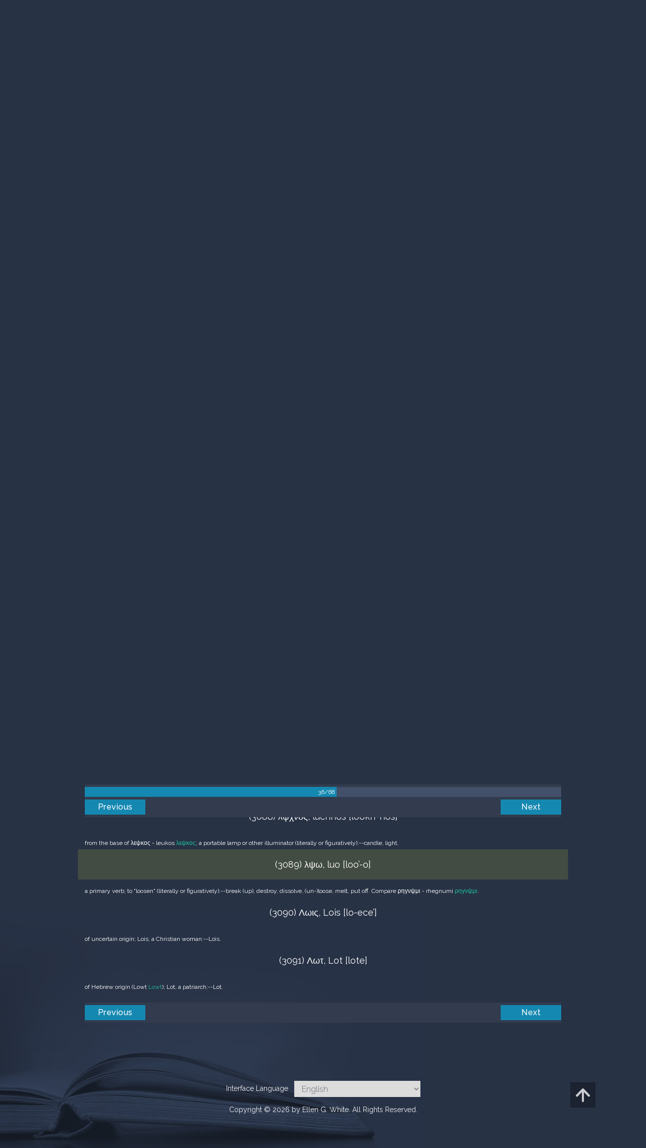

--- FILE ---
content_type: text/html; charset=UTF-8
request_url: https://m.egwwritings.org/en/book/14171.13076001
body_size: 6140
content:
<!DOCTYPE html>
<html>
<head>
    <link rel="icon" href="/images/favicon.ico" type="image/x-icon"/>
    <meta charset="utf-8">
    <meta http-equiv="X-UA-Compatible" content="IE=edge,chrome=1">
    <meta name="keywords" content=""/>
    <meta name="description" content=""/>
    <meta name="viewport" content="width=device-width, initial-scale=1">
    
    <meta property="og:title" content="Strong’s Greek Dictionary (KJV)" />
    <meta property="og:image" content="https://media4.egwwritings.org/covers/14171_r.jpg" />
    <meta name="twitter:site" content="">
    <meta name="twitter:card" content="summary">
    <meta name="twitter:title" content="Strong’s Greek Dictionary (KJV)">
    <meta name="twitter:description" content="A dictionary of words in the King James Version of New Testament.">
    <meta name="twitter:image:src" content="https://media4.egwwritings.org/covers/14171_r.jpg">

    <link rel="stylesheet" type="text/css" href="/assets/a591e52c/css/bootstrap.min.css" />
<link rel="stylesheet" type="text/css" href="/assets/c38633e/css/bootstrap-datepicker.min.css" />
<link rel="stylesheet" type="text/css" href="/assets/22a6b8ed/css/zabuto_calendar.css" />
<link rel="stylesheet" type="text/css" href="/assets/10ef36f/bootstrap-table.min.css" />
<link rel="stylesheet" type="text/css" href="/assets/ea45f968/css/bootstrap-slider.min.css" />
<link rel="stylesheet" type="text/css" href="//fonts.googleapis.com/css?family=Raleway:400,500|Roboto+Condensed:300,400&amp;subset=cyrillic-ext,latin" />
<link rel="stylesheet" type="text/css" href="/assets/16cd58a7/css/font-awesome.min.css" />
<link rel="stylesheet" type="text/css" href="/assets/f9f3dadb/skin/blue.monday/css/jplayer.blue.monday.css" />
<link rel="stylesheet" type="text/css" href="/assets/4830277/css/select2.css" />
<link rel="stylesheet" type="text/css" href="/assets/523e97c5/style.css" />
<link rel="stylesheet" type="text/css" href="/assets/523e97c5/custom.css" />
<link rel="stylesheet" type="text/css" href="/assets/523e97c5/extend.css" />
<title>Strong’s Greek Dictionary (KJV) &mdash; Ellen G. White Writings</title>
    <script type="c60772a6cfb2a08e1365a8bb-text/javascript">var _isLogged=false;</script>
</head>
<body class="dark-theme egw-page-lang">
<ul class="dropdown-menu custom-dropdown-menu sc-new-dropdown-menu" id="sc-dropdown-2"  >
    <li id="add_highlight_new" class="disabled"><a title="Add Highlight"><span class="glyphicon glyphicon-fire"></span></a></li>
    <li id="add_bookmark_new" class="disabled"><a title="Add Bookmark"><span class="glyphicon glyphicon-bookmark"></span></a></li>
    <li id="add_note_new" class="disabled"><a title="Add Note"><span class="glyphicon glyphicon-edit"></span></a></li>
    <li id="add_tag_new" class="disabled"><a title="Add Tag"><span class="glyphicon glyphicon-tag"></span></a></li>
</ul>
<header class="site_header">
    <section class="egw-notifications">
        <div class="egw-loader"><span></span>&nbsp;Loading&hellip;</div>
    </section>
    <div class="header-top">
        <div class="container">
            <div class="clearfix">
                                                    
                <a class="site-logo pull-left" href="/en">
                    <img src="/images/logo.svg" width="86" alt="Ellen G. White" title="Ellen G. White Writings"/>
                    <span class="logo-name">Writings</span>
                </a>

                <div class="pull-right">
                    <nav class="main-nav">
                        <li><a href="http://ellenwhite.org" target="_blank" class="noajax">ellenwhite.org</a></li>
                        
                        <li class="egw-only-lang"><a class="noajax" href="/languages">Select language</a></li>
                        
                                            <input type="hidden" id="userLogin" value="0">
                        <li><a href="/auth/login" class="noajax">Login</a></li>
                        <li><a href="/auth/registration" class="noajax">Registration</a></li>
                                        </nav>

                    <form class="navbar-search search-form" method="get"
                          action="/search">
                                                    <input type="hidden" name="lang" value="en">
                                                <div class="search-field">
                            <input type="text" id="id_query" name="query" class="typeahead search-query" value=""
                                   placeholder="Search…"
                            >
                            <div class="suggestions-list" style="display:none;">
                                <div class="suggestions-list-data">
                                                                </div>
                                <div class="suggestions-list-close"><a href="#">Close</a></div>
                            </div>
                        </div>
                        <input type="hidden" name="suggestion" value="0">
                        <div class="search-form-btns">
                            <button type="submit" class="search-form-btn submit"></button>
                            <a href="/advsearch" class="search-form-btn advanced-search noajax"></a>
                        </div>
                    </form>

                                        <a href="/index/Theme/theme/light"
                       class="theme-switcher-container noajax"><input
                                id="theme-switcher" data-on="Dark"
                                data-off="Light"
                                type="checkbox"  checked="checked"/></a>
                </div>
            </div>
        </div>
    </div>
</header>

<div id="pager-fixed" class="pager-fixed">
    <div class="container">

    </div>
</div>
<script language="JavaScript" type="c60772a6cfb2a08e1365a8bb-text/javascript">
    var _app_lang = 'en';
</script>
<div id="toolbar" class="toolbar text-right">
    <div class="container">
        <div class="dropdown translate-dropdown" style="display: none;">
            <a title="Turn translation off " href="#" id="translate-off" style="display: none" class="toolbar-icons active"><i class="icon-translate"></i></a>
            <a title="Translate paragraph" href="#" id="translate" class="dropdown-toggle toolbar-icons"  data-toggle="dropdown"><i class="icon-translate"></i></a>
            <ul class="dropdown-menu custom-dropdown-menu" id="translate-dropdown" aria-labelledby="translate" >
                <li class="disabled"><a href="#">No translate</a></li>
            </ul>
        </div>

        <a title="Increase Text Size" href="#" id="increaseFontSize" class="toolbar-icons font-change"><i class="icon-font-increase"></i></a>
        <a title="Decrease Text Size" href="#" id="decreaseFontSize" class="toolbar-icons font-change font-change-decr"><i class="icon-font-decrease"></i></a>
        <div class="delimiter player-delimiter"></div>
        <div class="btn-group player-btn-group">
            <button type="button" class="btn-player-ctrl btn btn-main btn-default" disabled>
                <i class="player-icon icon-play"></i>
            </button>
            <button type="button" class="btn-open-player btn btn-main btn-default" disabled>
                <div><span class="fa fa-external-link"></span><div>
                <span class="player-text open-player">--</span>
            </button>
            <button type="button" class="btn-play-current btn btn-main btn-default" disabled>
                <div><img src="/images/play_btn1.png" width="16" height="16"></div>
                <span class="player-text play-current">--</span>
            </button>
        </div>
            </div>
</div>

<main data-font-size="" class="main_content " id="main_content">
    <div class="container  text-ltr  " id="content">



        
            
        <h1>Strong’s Greek Dictionary (KJV)</h1>
        <ul class="breadcrumb"><li><a href="/en">Home</a></li><li><a href="/en/folders/22">Bible</a></li><li><a href="/en/folders/1370">Dictionaries</a></li><li class="dropdown active"><a class="dropdown-toggle" id="breadcrumb_book_14171" data-toggle="dropdown" href="#">Strong’s Greek Dictionary (KJV)<b class="caret"></b></a><ul id="breadcrumb_book_14171-dropdown" class="dropdown-menu"><li class="disabled"><a href="#">Read</a></li><li><a id="BreadcrumbsContent_toc" href="/en/book/14171/toc">Contents</a></li><li><a id="BreadcrumbsContent_details" href="/en/book/14171/info">Details</a></li></ul></li></ul>
        <div class="book-content">
            <div class="pager top pager-fixed-src">
        <div class="progress">
        <div class="progress-bar" role="progressbar" style="width:52.9%">
            36/68
        </div>
    </div>
    
<ul>
        <li class="previous">
                    <a class="btn-large" href="/en/book/14171.2975000">Previous</a>
        
    </li>
    
        <li class="next">
                    <a class="btn-large" href="/en/book/14171.3092000">Next</a>
        
    </li>

    </ul>
</div>    
    <div class="egw_content_container" data-lang="en" data-pubnr="14171" data-type="dictionary">
                        <h3 class="egw_content_wrapper " book_id="14171" id="13076001" data-para-id="14171.13076001" data-refcode="SGD LUPEO.1">
    <span class="egw_content" data-refcode="14171.13076001"
                            data-translate="[]"
                      data-refcode-old="SGD LUPEO.1">LUPEO — LOT</span>
                    </h3>

                        <h4 class="egw_content_wrapper " book_id="14171" id="3076001" data-para-id="14171.3076001" data-refcode="SGD LUPEO.1">
    <span class="egw_content" data-refcode="14171.3076001"
                            data-translate="[]"
                      data-refcode-old="SGD LUPEO.1">(3076) λψπεω, lupeo [loo-peh’-o]</span>
                    </h4>

                        <p class="egw_content_wrapper indent1" book_id="14171" id="3076002" data-para-id="14171.3076002" data-refcode="SGD LUPEO.2">
    <span class="egw_content" data-refcode="14171.3076002"
                            data-translate="[]"
                      data-refcode-old="SGD LUPEO.2"> from λψπη - lupe <a class='link egwlink egwlink_book' href='/en/book/14171.3077001#3077001' data-link='14171.3077001'>λψπη</a>; to distress; reflexively or passively, to be sad:--cause grief, grieve, be in heaviness, (be) sorrow(-ful), be (make) sorry. </span>
                    </p>

                        <h4 class="egw_content_wrapper " book_id="14171" id="3077001" data-para-id="14171.3077001" data-refcode="SGD LUPE.1">
    <span class="egw_content" data-refcode="14171.3077001"
                            data-translate="[]"
                      data-refcode-old="SGD LUPE.1">(3077) λψπη, lupe [loo’-pay]</span>
                    </h4>

                        <p class="egw_content_wrapper indent1" book_id="14171" id="3077002" data-para-id="14171.3077002" data-refcode="SGD LUPE.2">
    <span class="egw_content" data-refcode="14171.3077002"
                            data-translate="[]"
                      data-refcode-old="SGD LUPE.2"> apparently a primary word; sadness:--grief, grievous, + grudgingly, heaviness, sorrow. </span>
                    </p>

                        <h4 class="egw_content_wrapper " book_id="14171" id="3078001" data-para-id="14171.3078001" data-refcode="SGD LUSANIAS.1">
    <span class="egw_content" data-refcode="14171.3078001"
                            data-translate="[]"
                      data-refcode-old="SGD LUSANIAS.1">(3078) Λψσανιας, Lusanias [loo-san-ee’-as]</span>
                    </h4>

                        <p class="egw_content_wrapper indent1" book_id="14171" id="3078002" data-para-id="14171.3078002" data-refcode="SGD LUSANIAS.2">
    <span class="egw_content" data-refcode="14171.3078002"
                            data-translate="[]"
                      data-refcode-old="SGD LUSANIAS.2"> from λψσις - lusis <a class='link egwlink egwlink_book' href='/en/book/14171.3080001#3080001' data-link='14171.3080001'>λψσις</a> and ania (trouble); grief-dispelling; Lysanias, a governor of Abilene:--Lysanias. </span>
                    </p>

                        <h4 class="egw_content_wrapper " book_id="14171" id="3079001" data-para-id="14171.3079001" data-refcode="SGD LUSIAS.1">
    <span class="egw_content" data-refcode="14171.3079001"
                            data-translate="[]"
                      data-refcode-old="SGD LUSIAS.1">(3079) Λψσιας, Lusias [loo-see’-as]</span>
                    </h4>

                        <p class="egw_content_wrapper indent1" book_id="14171" id="3079002" data-para-id="14171.3079002" data-refcode="SGD LUSIAS.2">
    <span class="egw_content" data-refcode="14171.3079002"
                            data-translate="[]"
                      data-refcode-old="SGD LUSIAS.2"> of uncertain affinity; Lysias, a Roman:--Lysias. </span>
                    </p>

                        <h4 class="egw_content_wrapper " book_id="14171" id="3080001" data-para-id="14171.3080001" data-refcode="SGD LUSIS.1">
    <span class="egw_content" data-refcode="14171.3080001"
                            data-translate="[]"
                      data-refcode-old="SGD LUSIS.1">(3080) λψσις, lusis [loo’-sis]</span>
                    </h4>

                        <p class="egw_content_wrapper indent1" book_id="14171" id="3080002" data-para-id="14171.3080002" data-refcode="SGD LUSIS.2">
    <span class="egw_content" data-refcode="14171.3080002"
                            data-translate="[]"
                      data-refcode-old="SGD LUSIS.2"> from λψω - luo <a class='link egwlink egwlink_book' href='/en/book/14171.3089001#3089001' data-link='14171.3089001'>λψω</a>; a loosening, i.e. (specially), divorce:--to be loosed. </span>
                    </p>

                        <h4 class="egw_content_wrapper " book_id="14171" id="3081001" data-para-id="14171.3081001" data-refcode="SGD LUSITELEI.1">
    <span class="egw_content" data-refcode="14171.3081001"
                            data-translate="[]"
                      data-refcode-old="SGD LUSITELEI.1">(3081) λψσιτελει, lusitelei [loo-sit-el-i’]</span>
                    </h4>

                        <p class="egw_content_wrapper indent1" book_id="14171" id="3081002" data-para-id="14171.3081002" data-refcode="SGD LUSITELEI.2">
    <span class="egw_content" data-refcode="14171.3081002"
                            data-translate="[]"
                      data-refcode-old="SGD LUSITELEI.2"> third person singular present indicative active of a derivative of a compound of λψσις - lusis <a class='link egwlink egwlink_book' href='/en/book/14171.3080001#3080001' data-link='14171.3080001'>λψσις</a> and τελος - telos <a class='link egwlink egwlink_book' href='/en/book/14171.5056001#5056001' data-link='14171.5056001'>τελος</a>; impersonally, it answers the purpose, i.e. is advantageous:--it is better. </span>
                    </p>

                        <h4 class="egw_content_wrapper " book_id="14171" id="3082001" data-para-id="14171.3082001" data-refcode="SGD LUSTRA.1">
    <span class="egw_content" data-refcode="14171.3082001"
                            data-translate="[]"
                      data-refcode-old="SGD LUSTRA.1">(3082) Λψστρα, Lustra [loos’-trah]</span>
                    </h4>

                        <p class="egw_content_wrapper indent1" book_id="14171" id="3082002" data-para-id="14171.3082002" data-refcode="SGD LUSTRA.2">
    <span class="egw_content" data-refcode="14171.3082002"
                            data-translate="[]"
                      data-refcode-old="SGD LUSTRA.2"> of uncertain origin; Lystra, a place in Asia Minor:--Lystra. </span>
                    </p>

                        <h4 class="egw_content_wrapper " book_id="14171" id="3083001" data-para-id="14171.3083001" data-refcode="SGD LUTRON.1">
    <span class="egw_content" data-refcode="14171.3083001"
                            data-translate="[]"
                      data-refcode-old="SGD LUTRON.1">(3083) λψτρον, lutron [loo’-tron]</span>
                    </h4>

                        <p class="egw_content_wrapper indent1" book_id="14171" id="3083002" data-para-id="14171.3083002" data-refcode="SGD LUTRON.2">
    <span class="egw_content" data-refcode="14171.3083002"
                            data-translate="[]"
                      data-refcode-old="SGD LUTRON.2"> from λψω - luo <a class='link egwlink egwlink_book' href='/en/book/14171.3089001#3089001' data-link='14171.3089001'>λψω</a>; something to loosen with, i.e. a redemption price (figuratively, atonement):--ransom. </span>
                    </p>

                        <h4 class="egw_content_wrapper " book_id="14171" id="3084001" data-para-id="14171.3084001" data-refcode="SGD LUTROO.1">
    <span class="egw_content" data-refcode="14171.3084001"
                            data-translate="[]"
                      data-refcode-old="SGD LUTROO.1">(3084) λψτροω, lutroo [loo-tro’-o]</span>
                    </h4>

                        <p class="egw_content_wrapper indent1" book_id="14171" id="3084002" data-para-id="14171.3084002" data-refcode="SGD LUTROO.2">
    <span class="egw_content" data-refcode="14171.3084002"
                            data-translate="[]"
                      data-refcode-old="SGD LUTROO.2"> from λψτρον - lutron <a class='link egwlink egwlink_book' href='/en/book/14171.3083001#3083001' data-link='14171.3083001'>λψτρον</a>; to ransom (literally or figuratively):--redeem. </span>
                    </p>

                        <h4 class="egw_content_wrapper " book_id="14171" id="3085001" data-para-id="14171.3085001" data-refcode="SGD LUTROSIS.1">
    <span class="egw_content" data-refcode="14171.3085001"
                            data-translate="[]"
                      data-refcode-old="SGD LUTROSIS.1">(3085) λψτρωσις, lutrosis [loo’-tro-sis]</span>
                    </h4>

                        <p class="egw_content_wrapper indent1" book_id="14171" id="3085002" data-para-id="14171.3085002" data-refcode="SGD LUTROSIS.2">
    <span class="egw_content" data-refcode="14171.3085002"
                            data-translate="[]"
                      data-refcode-old="SGD LUTROSIS.2"> from λψτροω - lutroo <a class='link egwlink egwlink_book' href='/en/book/14171.3084001#3084001' data-link='14171.3084001'>λψτροω</a>; a ransoming (figuratively):--+ redeemed, redemption. </span>
                    </p>

                        <h4 class="egw_content_wrapper " book_id="14171" id="3086001" data-para-id="14171.3086001" data-refcode="SGD LUTROTES.1">
    <span class="egw_content" data-refcode="14171.3086001"
                            data-translate="[]"
                      data-refcode-old="SGD LUTROTES.1">(3086) λψτρωτης, lutrotes [loo-tro-tace’]</span>
                    </h4>

                        <p class="egw_content_wrapper indent1" book_id="14171" id="3086002" data-para-id="14171.3086002" data-refcode="SGD LUTROTES.2">
    <span class="egw_content" data-refcode="14171.3086002"
                            data-translate="[]"
                      data-refcode-old="SGD LUTROTES.2"> from λψτροω - lutroo <a class='link egwlink egwlink_book' href='/en/book/14171.3084001#3084001' data-link='14171.3084001'>λψτροω</a>; a redeemer (figuratively):--deliverer. </span>
                    </p>

                        <h4 class="egw_content_wrapper " book_id="14171" id="3087001" data-para-id="14171.3087001" data-refcode="SGD LUCHNIA.1">
    <span class="egw_content" data-refcode="14171.3087001"
                            data-translate="[]"
                      data-refcode-old="SGD LUCHNIA.1">(3087) λψχνια, luchnia [lookh-nee’-ah]</span>
                    </h4>

                        <p class="egw_content_wrapper indent1" book_id="14171" id="3087002" data-para-id="14171.3087002" data-refcode="SGD LUCHNIA.2">
    <span class="egw_content" data-refcode="14171.3087002"
                            data-translate="[]"
                      data-refcode-old="SGD LUCHNIA.2"> from λψχνος - luchnos <a class='link egwlink egwlink_book' href='/en/book/14171.3088001#3088001' data-link='14171.3088001'>λψχνος</a>; a lamp-stand (literally or figuratively):--candlestick. </span>
                    </p>

                        <h4 class="egw_content_wrapper " book_id="14171" id="3088001" data-para-id="14171.3088001" data-refcode="SGD LUCHNOS.1">
    <span class="egw_content" data-refcode="14171.3088001"
                            data-translate="[]"
                      data-refcode-old="SGD LUCHNOS.1">(3088) λψχνος, luchnos [lookh’-nos]</span>
                    </h4>

                        <p class="egw_content_wrapper indent1" book_id="14171" id="3088002" data-para-id="14171.3088002" data-refcode="SGD LUCHNOS.2">
    <span class="egw_content" data-refcode="14171.3088002"
                            data-translate="[]"
                      data-refcode-old="SGD LUCHNOS.2"> from the base of λεψκος - leukos <a class='link egwlink egwlink_book' href='/en/book/14171.3022001#3022001' data-link='14171.3022001'>λεψκος</a>; a portable lamp or other illuminator (literally or figuratively):--candle, light. </span>
                    </p>

                        <h4 class="egw_content_wrapper " book_id="14171" id="3089001" data-para-id="14171.3089001" data-refcode="SGD LUO.1">
    <span class="egw_content" data-refcode="14171.3089001"
                            data-translate="[]"
                      data-refcode-old="SGD LUO.1">(3089) λψω, luo [loo’-o]</span>
                    </h4>

                        <p class="egw_content_wrapper indent1" book_id="14171" id="3089002" data-para-id="14171.3089002" data-refcode="SGD LUO.2">
    <span class="egw_content" data-refcode="14171.3089002"
                            data-translate="[]"
                      data-refcode-old="SGD LUO.2"> a primary verb; to "loosen" (literally or figuratively):--break (up), destroy, dissolve, (un-)loose, melt, put off. Compare ρηγνψμι - rhegnumi <a class='link egwlink egwlink_book' href='/en/book/14171.4486001#4486001' data-link='14171.4486001'>ρηγνψμι</a>. </span>
                    </p>

                        <h4 class="egw_content_wrapper " book_id="14171" id="3090001" data-para-id="14171.3090001" data-refcode="SGD LOIS.1">
    <span class="egw_content" data-refcode="14171.3090001"
                            data-translate="[]"
                      data-refcode-old="SGD LOIS.1">(3090) Λωις, Lois [lo-ece’]</span>
                    </h4>

                        <p class="egw_content_wrapper indent1" book_id="14171" id="3090002" data-para-id="14171.3090002" data-refcode="SGD LOIS.2">
    <span class="egw_content" data-refcode="14171.3090002"
                            data-translate="[]"
                      data-refcode-old="SGD LOIS.2"> of uncertain origin; Lois, a Christian woman:--Lois. </span>
                    </p>

                        <h4 class="egw_content_wrapper " book_id="14171" id="3091001" data-para-id="14171.3091001" data-refcode="SGD LOT.1">
    <span class="egw_content" data-refcode="14171.3091001"
                            data-translate="[]"
                      data-refcode-old="SGD LOT.1">(3091) Λωτ, Lot [lote]</span>
                    </h4>

                        <p class="egw_content_wrapper indent1" book_id="14171" id="3091002" data-para-id="14171.3091002" data-refcode="SGD LOT.2">
    <span class="egw_content" data-refcode="14171.3091002"
                            data-translate="[]"
                      data-refcode-old="SGD LOT.2"> of Hebrew origin (Lowt <a class='link egwlink egwlink_book' href='/en/book/14172.3876001#3876001' data-link='14172.3876001'>Lowt</a>); Lot, a patriarch:--Lot. </span>
                    </p>

            </div>
            <div class="pager bottom">
    
<ul>
        <li class="previous">
                    <a class="btn-large" href="/en/book/14171.2975000">Previous</a>
        
    </li>
    
        <li class="next">
                    <a class="btn-large" href="/en/book/14171.3092000">Next</a>
        
    </li>

    </ul>
</div>    </div>
    


    <div class="hidden">
        </div>

    </div>
</main>
<!--end main_content-->

<footer class="site_footer">
    <div class="container">

        <div id="backToTop" class="back-to-top transition"></div>
        <form action="/index/Lang" method="GET" class="language-selector">
            <label for="app_language">Interface Language</label>
            <select name="lang" onchange="if (!window.__cfRLUnblockHandlers) return false; this.form.submit()" id="app_language" data-cf-modified-c60772a6cfb2a08e1365a8bb-="">
                <option value="en">English</option>
<option value="ru">Русский</option>

            </select>
            <input id="app_lang_change" type="submit" value="Send" class="btn  btn-primary"/>
            <script type="c60772a6cfb2a08e1365a8bb-text/javascript">
                document.getElementById('app_lang_change').style.display = 'none';
            </script>
        </form>

        <div class="copyright">Copyright © 2026 by Ellen G. White. All Rights Reserved.</div>

    </div>

</footer>
<!--end site_footer-->

<!-- MODALS -->

<!-- Audio player Modal -->
<div class="modal fade" id="playerModal" tabindex="-1" role="dialog" aria-labelledby="myModalLabel" aria-hidden="true">
    <div class="modal-dialog">
        <div class="modal-content">
            <div class="modal-header">
                <button type="button" class="close" data-dismiss="modal" aria-label="Close"><span
                            aria-hidden="true">&times;</span></button>
                <h4 class="modal-title" id="myPlayerLabel">&nbsp;</h4>
            </div>
            <div class="modal-body">
                <div id="jquery_jplayer_1" class="jp-jplayer"></div>
                <div id="jplayer_inspector"></div>
                <div id="jp_container_1" class="jp-audio" role="application" aria-label="media player">
                    <div class="jp-type-playlist">
                        <div class="jp-gui jp-interface">
                            <div class="jp-controls">
                                <button class="jp-previous" role="button" tabindex="0">previous</button>
                                <button class="jp-play" role="button" tabindex="0">play</button>
                                <button class="jp-next" role="button" tabindex="0">next</button>
                                <button class="jp-stop" role="button" tabindex="0">stop</button>
                            </div>
                            <div class="jp-progress">
                                <div class="jp-seek-bar">
                                    <div class="jp-play-bar"></div>
                                </div>
                            </div>
                            <div class="jp-volume-controls">
                                <button class="jp-mute" role="button" tabindex="0">mute</button>
                                <button class="jp-volume-max" role="button" tabindex="0">max volume</button>
                                <div class="jp-volume-bar">
                                    <div class="jp-volume-bar-value"></div>
                                </div>
                            </div>
                            <div class="jp-time-holder">
                                <div class="jp-current-time" role="timer" aria-label="time">&nbsp;</div>
                                <div class="jp-duration" role="timer" aria-label="duration">&nbsp;</div>
                            </div>
                            <div class="jp-toggles">
                                <button class="jp-repeat" role="button" tabindex="0">repeat</button>
                                <button class="jp-shuffle" role="button" tabindex="0">shuffle</button>
                            </div>
                        </div>
                        <div class="jp-playlist">
                            <ul>
                                <li>&nbsp;</li>
                            </ul>
                        </div>
                        <div class="jp-no-solution">
                            <span>Update Required</span>
                            To play the media you will need to either update your browser to a recent version or update your <a href="http://get.adobe.com/flashplayer/" target="_blank">Flash plugin</a>.
                        </div>
                    </div>
                </div>



            </div>
            <div class="modal-footer">
                <label class="pull-left"><input type="checkbox" id="bookSync"/> Switch chapters automatically</label>
                <button type="button" class="btn btn-default" data-dismiss="modal">Close</button>
            </div>
        </div>
    </div>
</div>

<!-- Translate Modal -->
<div class="modal fade" id="translateModal" tabindex="-1" role="dialog" aria-labelledby="myModalLabel" aria-hidden="true">
    <div class="modal-dialog">
        <div class="modal-content">
            <div class="modal-header">
                <button type="button" class="close" data-dismiss="modal" aria-label="Close"><span
                            aria-hidden="true">&times;</span></button>
                <h4 class="modal-title" id="myModalLabel">Translate</h4>
            </div>
            <div class="modal-body">

            </div>
            <div class="modal-footer">
                <button type="button" class="btn btn-default" data-dismiss="modal">Close</button>
                <a href="#" class="btn btn-primary egw-translate-href" data-dismiss="modal">Translate this book</a>
            </div>
        </div>
    </div>
</div>

<div class="modal fade" id="egw-login-dialog" tabindex="-1" role="dialog" aria-hidden="true">
    <div class="modal-dialog">
        <div class="modal-content">
            <div class="modal-header">
                <button type="button" class="close" data-dismiss="modal" aria-label="Close"><span
                            aria-hidden="true">&times;</span></button>
                <h4 class="modal-title" id="myModalLabel">Login</h4>
            </div>
            <div class="modal-body">
                &hellip;
            </div>
        </div>
    </div>
</div>

<div class="modal fade" id="egw-link-dialog" tabindex="-1" role="dialog" aria-labelledby="myModalLabel"
     aria-hidden="true">
    <div class="modal-dialog">
        <div class="modal-content">
            <div class="modal-header">
                <button type="button" class="close" data-dismiss="modal" aria-label="Close"><span
                            aria-hidden="true">&times;</span></button>
                <h4 class="modal-title" id="myModalLabel">Modal title</h4>
            </div>
            <div class="modal-body">
                &hellip;
            </div>
            <div class="modal-footer">
                <button type="button" class="btn btn-default" data-dismiss="modal">Close</button>
                <a href="#" class="btn btn-primary egw-link-dialog-href" data-dismiss="modal">Read this book</a>
            </div>
        </div>
    </div>
</div>

<div class="modal fade" id="studyCenterModal" tabindex="-1" role="dialog" aria-labelledby="myModalLabel"
     aria-hidden="true">
    <div class="modal-dialog">
        <div class="modal-content">
            <div class="modal-header">
                <button type="button" class="close" data-dismiss="modal" aria-label="Close"><span
                            aria-hidden="true">&times;</span></button>
                <h4 class="modal-title" id="myModalLabel">Study Center</h4>
            </div>
            <div class="modal-body">
            </div>
        </div>
    </div>
    <span class="ScErrorMessage-value" data-text="Value is empty"></span>
    <span class="ScErrorMessage-color" data-text="Color was not set"></span>
</div>

<script type="c60772a6cfb2a08e1365a8bb-text/javascript" src="/assets/104e92ae/jquery-1.11.3.min.js"></script>
<script type="c60772a6cfb2a08e1365a8bb-text/javascript" src="/assets/104e92ae/plugins/jquery.scrollintoview.js"></script>
<script type="c60772a6cfb2a08e1365a8bb-text/javascript" src="/assets/a591e52c/js/bootstrap.min.js"></script>
<script type="c60772a6cfb2a08e1365a8bb-text/javascript" src="/assets/c38633e/js/bootstrap-datepicker.min.js"></script>
<script type="c60772a6cfb2a08e1365a8bb-text/javascript" src="/assets/c38633e/locales/bootstrap-datepicker.ru.min.js"></script>
<script type="c60772a6cfb2a08e1365a8bb-text/javascript" src="/assets/22a6b8ed/js/zabuto_calendar.js"></script>
<script type="c60772a6cfb2a08e1365a8bb-text/javascript" src="/assets/10ef36f/bootstrap-table.min.js"></script>
<script type="c60772a6cfb2a08e1365a8bb-text/javascript" src="/assets/10ef36f/extensions/filter-control/bootstrap-table-filter-control.min.js"></script>
<script type="c60772a6cfb2a08e1365a8bb-text/javascript" src="/assets/ea45f968/bootstrap-slider.min.js"></script>
<script type="c60772a6cfb2a08e1365a8bb-text/javascript" src="/assets/f3be6df1/main.js"></script>
<script type="c60772a6cfb2a08e1365a8bb-text/javascript" src="/assets/f3be6df1/custom.js"></script>
<script type="c60772a6cfb2a08e1365a8bb-text/javascript" src="/assets/f3be6df1/history.js"></script>
<script type="c60772a6cfb2a08e1365a8bb-text/javascript" src="/assets/f3be6df1/toc.js"></script>
<script type="c60772a6cfb2a08e1365a8bb-text/javascript" src="/assets/f3be6df1/translate.js"></script>
<script type="c60772a6cfb2a08e1365a8bb-text/javascript" src="/assets/f3be6df1/player.js"></script>
<script type="c60772a6cfb2a08e1365a8bb-text/javascript" src="/assets/f3be6df1/advancesearch.js"></script>
<script type="c60772a6cfb2a08e1365a8bb-text/javascript" src="/assets/f3be6df1/highlighter.js"></script>
<script type="c60772a6cfb2a08e1365a8bb-text/javascript" src="/assets/f3be6df1/languages.js"></script>
<script type="c60772a6cfb2a08e1365a8bb-text/javascript" src="/assets/a6dd0697/svgeezy.js"></script>
<script type="c60772a6cfb2a08e1365a8bb-text/javascript" src="/assets/19bd49bb/modernizr-svg-support.js"></script>
<script type="c60772a6cfb2a08e1365a8bb-text/javascript" src="/assets/abbc48c0/bootstrap-toggle.min.js"></script>
<script type="c60772a6cfb2a08e1365a8bb-text/javascript" src="/assets/f9f3dadb/jplayer/jquery.jplayer.min.js"></script>
<script type="c60772a6cfb2a08e1365a8bb-text/javascript" src="/assets/f9f3dadb/add-on/jplayer.playlist.min.js"></script>
<script type="c60772a6cfb2a08e1365a8bb-text/javascript" src="/assets/f9f3dadb/add-on/jquery.jplayer.inspector.min.js"></script>
<script type="c60772a6cfb2a08e1365a8bb-text/javascript" src="/assets/38d43112/typeahead.jquery.min.js"></script>
<script type="c60772a6cfb2a08e1365a8bb-text/javascript" src="/assets/4830277/js/select2.min.js"></script>
<script type="c60772a6cfb2a08e1365a8bb-text/javascript" src="/assets/f3be6df1/studypanel.js"></script>
<script src="/cdn-cgi/scripts/7d0fa10a/cloudflare-static/rocket-loader.min.js" data-cf-settings="c60772a6cfb2a08e1365a8bb-|49" defer></script></body>
</html>
